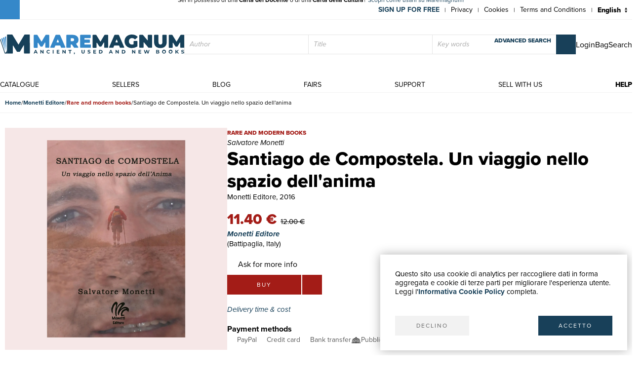

--- FILE ---
content_type: text/html; charset=utf-8
request_url: https://www.maremagnum.com/en/libri-moderni/santiago-de-compostela-un-viaggio-nello-spazio-dell-anima/136303773/
body_size: 11207
content:






<!DOCTYPE html>
<html lang="en" prefix="fb: http://www.facebook.com/2008/fbml" class="no-js" data-page-type="scheda_prodotto">
<head>
    
    
    <title>Santiago de Compostela. Un viaggio nello spazio dell&#x27;anima - Book</title>
    <meta http-equiv="Content-Type" content="text/html; charset=UTF-8">
    <meta charset="utf-8">
    
        <link rel="canonical" href="https://www.maremagnum.com/it/libri-moderni/santiago-de-compostela-un-viaggio-nello-spazio-dell-anima/136303773/"/>
        <link rel="alternate" hreflang="en" href="https://www.maremagnum.com/en/libri-moderni/santiago-de-compostela-un-viaggio-nello-spazio-dell-anima/136303773/"/>
        <link rel="alternate" hreflang="es" href="https://www.maremagnum.com/es/libri-moderni/santiago-de-compostela-un-viaggio-nello-spazio-dell-anima/136303773/"/>
        <link rel="alternate" hreflang="fr" href="https://www.maremagnum.com/fr/libri-moderni/santiago-de-compostela-un-viaggio-nello-spazio-dell-anima/136303773/"/>
        <link rel="alternate" hreflang="x-default" href="https://www.maremagnum.com/it/libri-moderni/santiago-de-compostela-un-viaggio-nello-spazio-dell-anima/136303773/"/>
    
    <meta name="format-detection" content="telephone=no">
    <meta property="og:locale" content="en_US"/>
    <meta id="metadescription" name="description" content="

            Il Cammino di Santiago racconta il viaggio del narratore Salvatore Monetti, un viaggio in solitudine, privo di ogni appoggio umano, nel digi">
    <meta name="keywords"
          content="">
    <meta id="ogurl" name="fb_meta_url" property="og:url"
          content="https://www.maremagnum.com">
    <meta id="ogtitle" name="fb_meta_title" property="og:title"
          content="Santiago de Compostela. Un viaggio nello spazio dell&#x27;anima - Book">
    <meta id="ogdescription" name="fb_meta_description" property="og:description" content="

            Il Cammino di Santiago racconta il viaggio del narratore Salvatore Monetti, un viaggio in solitudine, privo di ogni appoggio umano, nel digi">
    <meta name="fb_meta_type" property="og:type" content="website">
    <meta property="og:site_name" name="fb_meta_name" content="Mare Magnum">

    
    
        <meta id="ogimage" property="og:image" name="fb_meta_image" content="https://maremagnum-distribution-point-prod.ams3.cdn.digitaloceanspaces.com/maremagnum/media/thumbnail/products/320238/santiago-de-compostela-un-viaggio-nello-spazio-dell-anima-0_urfMmI5.jpg.768x768_q85.jpg">
        <link rel="image_src" href="https://maremagnum-distribution-point-prod.ams3.cdn.digitaloceanspaces.com/maremagnum/media/thumbnail/products/320238/santiago-de-compostela-un-viaggio-nello-spazio-dell-anima-0_urfMmI5.jpg.768x768_q85.jpg">
        <meta property="og:image:width" content="537"/>
        <meta property="og:image:height" content="768"/>
        <meta property="og:image:alt" content="Santiago de Compostela. Un viaggio nello spazio dell&#x27;anima - Book"/>
    
    <meta name="twitter:card" content="summary_large_image">
    <meta id="twturl" name="twitter:url" content="https://www.maremagnum.com">
    <meta name="twitter:title"
          content="">
    <meta name="twitter:description" content="

            Il Cammino di Santiago racconta il viaggio del narratore Salvatore Monetti, un viaggio in solitudine, privo di ogni appoggio umano, nel digi">
    <meta name="twitter:image" content="

            https://maremagnum-distribution-point-prod.ams3.cdn.digitaloceanspaces.com/maremagnum/media/thumbnail/products/320238/santiago-de-compostela-un-viaggio-nello-spazio-dell-anima-0_urfMmI5.jpg.768x768_q85.jpg"/>

    
    <meta name="viewport" content="width=device-width, initial-scale=1.0, maximum-scale=1.0, user-scalable=no">
    <link rel="apple-touch-icon" sizes="180x180" href="https://maremagnum-distribution-point-prod.ams3.cdn.digitaloceanspaces.com/maremagnum/static/sito/img/favicon/apple-touch-icon.png">
    <link rel="icon" type="image/png" sizes="32x32" href="https://maremagnum-distribution-point-prod.ams3.cdn.digitaloceanspaces.com/maremagnum/static/sito/img/favicon/favicon-32x32.png">
    <link rel="icon" type="image/png" sizes="16x16" href="https://maremagnum-distribution-point-prod.ams3.cdn.digitaloceanspaces.com/maremagnum/static/sito/img/favicon/favicon-16x16.png">
    <link rel="manifest" href="/site.webmanifest" crossorigin="use-credentials">
    <link rel="mask-icon" href="https://maremagnum-distribution-point-prod.ams3.cdn.digitaloceanspaces.com/maremagnum/static/sito/img/favicon/safari-pinned-tab.svg" color="#174059">
    <meta name="msapplication-TileColor" content="#ffffff">
    <meta name="theme-color" content="#ffffff">
    <!-- Font AWESOME -->
    <!-- <link rel="stylesheet" type="text/css" href="https://fontawesome.webstorage-4sigma.it/fontawesome-pro-5.15.4-web/css/all.min.css" > -->
    <link rel="preload"
          href="https://maremagnum-fontawesome.ams3.cdn.digitaloceanspaces.com/fontawesome-pro-7-web/css/all.min.css"
          as="style" onload="this.onload=null;this.rel='stylesheet'">
    <noscript>
        <link rel="stylesheet"
              href="https://maremagnum-fontawesome.ams3.cdn.digitaloceanspaces.com/fontawesome-pro-7-web/css/all.min.css">
    </noscript>

    <!-- Google Font -->
    <!-- The YUI CSS Foundation -->
    <link rel="stylesheet" type="text/css" href="https://maremagnum-distribution-point-prod.ams3.cdn.digitaloceanspaces.com/maremagnum/static/sito/css/yui/cssreset-min.css">
    <!-- Site CSS -->
    <link rel="stylesheet" type="text/css" href="https://maremagnum-distribution-point-prod.ams3.cdn.digitaloceanspaces.com/maremagnum/static/sito/css/all.mini.css">
    <link rel="stylesheet" type="text/css" href="https://maremagnum-distribution-point-prod.ams3.cdn.digitaloceanspaces.com/maremagnum/static/sito/css/fonts.css">
    
    <link rel="preload" href="https://maremagnum-distribution-point-prod.ams3.cdn.digitaloceanspaces.com/maremagnum/static/sito/css/maremagnum.css" as="style" onload="this.onload=null;this.rel='stylesheet'">
    <link rel="preload" href="https://maremagnum-distribution-point-prod.ams3.cdn.digitaloceanspaces.com/maremagnum/static/sito/css/dg-styles/styles.css" as="style" onload="this.onload=null;this.rel='stylesheet'">
    <noscript>
        <link rel="stylesheet" href="https://maremagnum-distribution-point-prod.ams3.cdn.digitaloceanspaces.com/maremagnum/static/sito/css/maremagnum.css">
        <link rel="stylesheet" href="https://maremagnum-distribution-point-prod.ams3.cdn.digitaloceanspaces.com/maremagnum/static/sito/css/dg-styles/styles.css">
    </noscript>
    <link rel="stylesheet" type="text/css" href="https://maremagnum-distribution-point-prod.ams3.cdn.digitaloceanspaces.com/maremagnum/static/sito/css/turnyourdevice.css?version=">
    
    <link rel="stylesheet" type="text/css" href="https://maremagnum-distribution-point-prod.ams3.cdn.digitaloceanspaces.com/maremagnum/static/sito/js/photoswipe/photoswipe.css" >
    <link rel="stylesheet" type="text/css" href="https://maremagnum-distribution-point-prod.ams3.cdn.digitaloceanspaces.com/maremagnum/static/sito/js/tiny-slider/tiny-slider.css?version=" >
    <link rel="stylesheet" type="text/css" href="https://maremagnum-distribution-point-prod.ams3.cdn.digitaloceanspaces.com/maremagnum/static/sito/css/dg-styles/payment-methods.css" />

    <meta name="google-site-verification" content="-WDBqrHeBHqKYvWpHoDTGmIZvHMQH1opBfjqxjGAFz0"/>

    
    
</head>
<body>
    
          
        
            
<script>
    var cookiesStyleSheet = document.createElement("style");
    cookiesStyleSheet.type = "text/css";
    cookiesStyleSheet.innerText = `
    #confirmCookie {
        background: none repeat scroll 0 0 #fff;
        position: fixed;
        right: 10px;
        bottom: 10px;
        padding: 30px;
        transition: all 0.5s ease-out 0s;
        z-index: 9999;
        box-shadow: 0px 0 20px #00000050;
        min-width: 220px;
        max-width: 500px;
        box-sizing: border-box;
    }
    #confirmCookie p {
        width: 100%;
        color: #000;
        font-size: 15px;
        line-height: 18px;
    }
    #cookie-btn-cont a:first-child {
        float: left;
    }
    #cookie-btn-cont a:last-child {
        float: right;
    }
    @media only screen and (min-width:1025px) and (max-width:10000px) {
    }
    @media only screen and (min-width:220px) and (max-width:767px) {
        #confirmCookie {
            max-width: calc(100vw - 20px);
        }
        #cookie-btn-cont a:first-child {
            width: calc(50% - 5px);
            margin-right: 5px;
        }
        #cookie-btn-cont a:last-child {
            float: right;
            width: calc(50% - 5px);
            margin-left: 5px;
        }
    }`;
    document.head.appendChild(cookiesStyleSheet);
    function setCookie(cname, cvalue, exdays){
        const d = new Date();
        d.setTime(d.getTime() + (exdays*24*60*60*1000));
        let expires = "expires="+ d.toUTCString();
        document.cookie = cname + "=" + cvalue + ";" + expires + ";path=/";
    }

    function readCookie(name) {
        var nameEQ = name + "=";
        var ca = document.cookie.split(';');
        for (var i = 0; i < ca.length; i++) {
            var c = ca[i];
            while (c.charAt(0) == ' ') c = c.substring(1, c.length);
            if (c.indexOf(nameEQ) == 0) return c.substring(nameEQ.length, c.length);
        }
        return null;
    };

    function acceptCookiePolicy() {
        fetch("/cookies/accept-decline-cookie-policy/?accept_or_decline=1", {
            method: 'GET',
        })
        .then((resp) => {
            document.getElementById('confirmCookie').style.display = 'none';
            location.reload();
        })
        .catch((error) => {
            console.error(error);
        });
    };
    function declineCookiePolicy() {
        fetch("/cookies/accept-decline-cookie-policy/?accept_or_decline=0", {
            method: 'GET',
        })
        .then((resp) => {
            document.getElementById('confirmCookie').style.display = 'none';
        })
        .catch((error) => {
            console.error(error);
        });
    };
</script>
<div id="confirmCookie">
    <p>Questo sito usa cookie di analytics per raccogliere dati in forma aggregata e cookie di terze parti per migliorare l'esperienza utente.<br>Leggi l'<a target="_blank"  href="/en/cookies-policy/" class="arancio"><strong>Informativa Cookie Policy</strong></a> completa.</p>
    <div id="cookie-btn-cont" class="mt_40">
        <a class="btn btn-grigio block left" href="javascript:declineCookiePolicy()" rel="nofollow">DECLINO</a> <a class="btn btn-blu block right" href="javascript:acceptCookiePolicy()" rel="nofollow">ACCETTO</a>
    </div>
    
</div>

        
        
        
            







<header>
    
        
            <div id="promotion-header">
                <div>
                    Sei in possesso di una <strong>Carta del Docente</strong> o di una <strong>Carta della Cultura</strong>? <a href="https://www.maremagnum.com/it/carta-docente-18-app/">Scopri come usarli su Maremagnum!</a>
                </div>
            </div>
        
    
    <div id="preheader">
        <nav class="page">
            <ul id="nav-preheader-left">
                <li class="nav-preheader-left-item">
                    <a href="https://www.facebook.com/MaremagnumLibrorum" aria-label="Follow us on Facebook" target="_blank" rel="noopener noreferrer">
                        <i class="fa-brands fa-facebook-f"></i>
                    </a>
                </li>
                <li class="nav-preheader-left-item">
                    <a href="https://twitter.com/Maremagnum_book" aria-label="Follow us on X" target="_blank" rel="noopener noreferrer">
                        <i class="fa-brands fa-x-twitter"></i>
                    </a>
                </li>
                <li class="nav-preheader-left-item">
                    <a href="https://www.instagram.com/maremagnum_librorum/" aria-label="Follow us on Instagram" target="_blank" rel="noopener noreferrer">
                        <i class="fa-brands fa-instagram"></i>
                    </a>
                </li>
                <li class="nav-preheader-left-item">
                    <a href="https://www.youtube.com/user/libreriamalavasi" aria-label="Follow us on YouTube" target="_blank" rel="noopener noreferrer">
                        <i class="fa-brands fa-youtube"></i>
                    </a>
                </li>
            </ul>
            <form id="header-lingue-select" class="w_auto right" action="/i18n/setlang/" method="post"><input type="hidden" name="csrfmiddlewaretoken" value="B9zjIJ3LCwKbybxHmpsOcJqW39QDYQE5EENHgnVR7q1F5hYD7XOupgBbSjwLKyIP">
                <input id="input_current_url" name="next" type="hidden" value="/">
                <select name="language" class="form-select-small-lang" placeholder="" id="btn-lingue" onchange="this.form.submit()">
                    
                    
                    
                    
                        <option value="it">
                            Italiano
                        </option>
                    
                        <option value="en" selected>
                            English
                        </option>
                    
                        <option value="fr">
                            Français
                        </option>
                    
                        <option value="es">
                            Español
                        </option>
                    
                </select>
            </form>
            <ul id="nav-preheader-right">
                
                <li class="nav-preheader-right-item"><a href="/en/register/" class="uppercase bold" style="color: #184059;">Sign up for free</a><span class="nav-preheader-right-item-divider"> | </span></li>
                
                <li class="nav-preheader-right-item"><a href="/en/privacy-policy/">Privacy</a><span class="nav-preheader-right-item-divider"> | </span></li>
                <li class="nav-preheader-right-item"><a href="/en/cookies-policy/">Cookies</a><span class="nav-preheader-right-item-divider"> | </span></li>
                <li class="nav-preheader-right-item"><a href="/en/condizioni-vendita/">Terms and Conditions</a><span class="nav-preheader-right-item-divider"> | </span></li>
            </ul>
            <div class="clear none"></div>
        </nav>
    </div>
    <div id="header-top">
        <nav class="page">
            
                <a id="logo-header-top" href="/en/"><img src="https://maremagnum-distribution-point-prod.ams3.cdn.digitaloceanspaces.com/maremagnum/static/sito/img/logo_en.svg" alt="Logo Maremagnum en"></a>
            

            <div id="ricerca-menu-form-cont" class="right search">
                <p class="fake-input-label">search</p>
                <form method="GET" action="/en/risultati-ricerca/" data-item="main-search">
                    <input type="text" name="autore" value="" class="form-main-search form-input-small" placeholder="Author" id="main_id_autori">
                    <input type="text" name="titolo" value="" class="form-main-search form-input-small" placeholder="Title" id="main_id_titolo">
                    <input type="text" name="free_search" value="" class="form-main-search form-input-small" placeholder="Key words" id="main_id_free_search">
                    <button type="submit" class="inline-block btn-square btn-blu" aria-label="Search">
                        <i class="fal fa-search"></i>
                        <span>Search</span>
                    </button>
                    <a id="btn-ricerca-avanzata-menu" href="/en/ricerca-avanzata/">advanced search</a>
                    <div data-item="search-error" class="alert-error" data-msg="You cannot perform a blank search. Please enter at least one key word.">
                        <button type="button" aria-label="Close" class="close-button" data-event="hide-error">
                            <i class="fa-light fa-xmark"></i>
                        </button>
                        <div class="alert-content"></div>
                    </div>
                </form>
                <button id="ricerca-menu-form-cont-close" class="btn btn-grigio">CLOSE</button>
            </div>

            <ul id="nav-header-top-right">
                <li class="nav-header-top-right-item">
                    
                        <a href="/en/login/" aria-label="Login">
                            <i class="fal fa-user"></i>
                            <span>Login</span>
                        </a>
                    
                </li>
                
                    <li x-data="CartStatus" class="nav-header-top-right-item">
                        <a href="/en/cart/" aria-label="Bag">
                            <i id="cart-menu-header" class="fal fa-shopping-bag" :class="{ 'notification': showCartItemsNotification }"
                                @add-to-cart.window="elementAddToCart($event.detail)"
                                :x-model='cartItemsNumber'
                            ></i>
                            <span>Bag</span>
                        </a>
                    </li>
                
                <li class="nav-header-top-right-item">
                    <a id="nav-btn-ricerca-mobile" aria-label="Search">
                        <i class="fal fa-search"></i>
                        <span>Search</span>
                    </a>
                </li>
                <li class="nav-header-top-right-item">
                    <a id="burger-menu-mobile" aria-label="Main menu">
                        <i class="fal fa-bars"></i>
                        <span class="visually-hidden">Main menu</span>
                    </a>
                </li>
            </ul>

            <div class="clear none"></div>
        </nav>
    </div>
    <div id="header-bottom">
        <button id="menu-mobile-close" class="btn btn-grigio">CLOSE</button>
        
        <nav class="page">
<a id="logo-menu-mobile" href="/en/"><img src="https://maremagnum-distribution-point-prod.ams3.cdn.digitaloceanspaces.com/maremagnum/static/sito/img/logo_white_en.svg"  alt="Logo Maremagnum en white"></a>
<ul id="nav-principale">
<li class="nav-principale-item"><a href="/en/catalogo/" class="">catalogue</a></li>
<li class="nav-principale-item"><a href="/en/venditori/" class="">sellers</a></li>
<li class="nav-principale-item"><a href="/en/blog/" class="">blog</a></li>
<li class="nav-principale-item"><a href="/en/eventi/" class="">fairs</a></li>
<li class="nav-principale-item"><a href="/en/quotazioni/" class="">support</a></li>
<li class="nav-principale-item"><a href="/en/vendi-con-noi/" class="">sell with us</a></li>
<li class="nav-principale-item"><a href="/en/gestione-ordini/" class="">help</a></li>
</ul>
<div class="clear none"></div>
</nav>
        
    </div>
</header>
        


        <main>
            
    
        <nav aria-label="Breadcrumb" class="breadcrumb" data-item="page-breadcrumb">
            <ol>
                <li>
                    <a href="/en/">
                        Home
                    </a>
                </li>
                <li>
                    <a href="/en/venditore/320238/monetti-editore/">
                        Monetti Editore
                    </a>
                </li>
                <li>
                    <a href="/en/venditore/320238/monetti-editore/libri-moderni/" class="libri-moderni">
                        Rare and modern books
                    </a>
                </li>
                <li>
                    <span aria-current="page">
                        Santiago de Compostela. Un viaggio nello spazio dell&#x27;anima
                    </span>
                </li>
            </ol>
        </nav>

        


        <div data-page="prodotto-dettaglio">
            <section data-page="scheda-prodotto" data-section="prodotto-dettaglio">
                <div class="page" data-section-content="prodotto-dettaglio">
                    <div class="scheda-libro-left pswp-gallery" data-item="body-sidebar" data-col="sidebar-1">

                        



<div data-item="product-headers" data-device="mobile">
    <h1 class="scheda-libro-titolo" id="product-info" data-productid="136303773" data-item="product-headers-title">
        Santiago de Compostela. Un viaggio nello spazio dell&#x27;anima
    </h1>

    
        <div class="scheda-libro-categoria libri-moderni" data-item="product-headers-category">
            Rare and modern books
        </div>
    

    
        <div class="scheda-libro-autore" data-item="product-headers-authors">
            Salvatore Monetti
        </div>
    

    
        <div data-item="product-headers-publishers">
            
                Monetti Editore,
            
            
                2016
            
        </div>
    
</div>


                        <div data-item="images-wrapper">
                            <div data-item="cover-wrapper" class="item-libri-moderni">
                                
                                    
                                    
                                    <a href="https://maremagnum-distribution-point-prod.ams3.cdn.digitaloceanspaces.com/maremagnum/media/thumbnail/products/320238/santiago-de-compostela-un-viaggio-nello-spazio-dell-anima-0_urfMmI5.jpg.1920x1920_q85.jpg" class="scheda-libro-img open-gallery pointer">
                                        
                                        <picture>
                                            <source srcset="https://maremagnum-distribution-point-prod.ams3.cdn.digitaloceanspaces.com/maremagnum/media/thumbnail/products/320238/santiago-de-compostela-un-viaggio-nello-spazio-dell-anima-0_urfMmI5.jpg.1920x1920_q85.jpg.webp 1200w, https://maremagnum-distribution-point-prod.ams3.cdn.digitaloceanspaces.com/maremagnum/media/thumbnail/products/320238/santiago-de-compostela-un-viaggio-nello-spazio-dell-anima-0_urfMmI5.jpg.1280x1280_q85.jpg.webp 768w" type="image/webp">
                                            <source srcset="https://maremagnum-distribution-point-prod.ams3.cdn.digitaloceanspaces.com/maremagnum/media/thumbnail/products/320238/santiago-de-compostela-un-viaggio-nello-spazio-dell-anima-0_urfMmI5.jpg.1920x1920_q85.jpg 1200w, https://maremagnum-distribution-point-prod.ams3.cdn.digitaloceanspaces.com/maremagnum/media/thumbnail/products/320238/santiago-de-compostela-un-viaggio-nello-spazio-dell-anima-0_urfMmI5.jpg.1280x1280_q85.jpg 768w" type="image/jpeg">
                                            <img src="https://maremagnum-distribution-point-prod.ams3.cdn.digitaloceanspaces.com/maremagnum/media/thumbnail/products/320238/santiago-de-compostela-un-viaggio-nello-spazio-dell-anima-0_urfMmI5.jpg.1280x1280_q85.jpg" alt="Santiago de Compostela. Un viaggio nello spazio dell&#x27;anima" srcset="https://maremagnum-distribution-point-prod.ams3.cdn.digitaloceanspaces.com/maremagnum/media/thumbnail/products/320238/santiago-de-compostela-un-viaggio-nello-spazio-dell-anima-0_urfMmI5.jpg.1920x1920_q85.jpg 1200w, https://maremagnum-distribution-point-prod.ams3.cdn.digitaloceanspaces.com/maremagnum/media/thumbnail/products/320238/santiago-de-compostela-un-viaggio-nello-spazio-dell-anima-0_urfMmI5.jpg.1280x1280_q85.jpg 768w">
                                        </picture>
                                    </a>
                                
                            </div>
                            
                        </div>
                    </div>
                    <div class="scheda-libro-right" data-item="body-sidebar" data-col="sidebar-2">

                        



<div data-item="product-headers" data-device="">
    <h1 class="scheda-libro-titolo" id="product-info" data-productid="136303773" data-item="product-headers-title">
        Santiago de Compostela. Un viaggio nello spazio dell&#x27;anima
    </h1>

    
        <div class="scheda-libro-categoria libri-moderni" data-item="product-headers-category">
            Rare and modern books
        </div>
    

    
        <div class="scheda-libro-autore" data-item="product-headers-authors">
            Salvatore Monetti
        </div>
    

    
        <div data-item="product-headers-publishers">
            
                Monetti Editore,
            
            
                2016
            
        </div>
    
</div>


                        

                        




    
        <div class="scheda-libro-prezzo libri-moderni">
            11.40 € <span class="scheda-libro-prezzo-barrato">12.00 €</span>
        </div>
    
    <div class="mb_10">
        <div class="bold italic">
            <a href="/en/venditore/320238/monetti-editore/">Monetti Editore</a>
        </div>
        
            <div>
                (Battipaglia,
                    Italy)
                
            </div>
        
        
    </div>
    
    
        
            <a href="/en/area-personale/domande-risposte/libro-136303773/" class="parla-con-libraio-cont fs-16" target="_blank" rel="noopener noreferrer">
                <i class="fal fa-comments-alt fs-14"></i>
                Ask for more info
                <i class="fa-regular fa-arrow-up-right-from-square !w-auto !h-auto fs-10 opcity-50"></i>
            </a>
        
    
    <div x-data="basketLine('136303773')" class="mb_20">
        <div id="scheda-libro-btn-acquisto-right-cont">
            
                <button @click="aquistaClick" class="block left btn mr_2 btn-libri-moderni" x-html="'buy'"></button>
            
            
                <a href="/en/login/?next=/en/libri-moderni/santiago-de-compostela-un-viaggio-nello-spazio-dell-anima/136303773/" class="block left mr_2 btn-square btn-libri-moderni">
                    <i class="fal fa-heart"></i>
                </a>
            
            
        </div>
    </div>



                        <div class="mb_20">
                            <button type="buttton" class="italic blu left" data-toggle="modal" data-target="#modal-destinazione-tempi-costi">
                                Delivery time & cost
                                <i class="fa-light fa-browsers fw-100 fs-16"></i>
                            </button>
                        </div>

                        <h3 class="bold">
                            Payment methods
                        </h3>
                   
                        <ul data-item="payment-methods">
                            <li>
                                <span class="payment-method">
                                    <i class="fab fa-cc-paypal"></i>
                                    <span class="label">PayPal</span>
                                </span>
                            </li>
                            <li>
                                <span class="payment-method">
                                    <i class="fal fa-credit-card"></i>
                                    <span class="label">Credit card</span>
                                </span>
                            </li>
                            <li>
                                <span class="payment-method">
                                    <i class="fal fa-university"></i>
                                    <span class="label">Bank transfer</span>
                                </span>
                            </li>
                            <li>
                                <a href="/en/servizi-alle-biblioteche/" class="payment-method" title="Scopri i vantaggi per Enti Pubblici e Fondazioni private" target="_blank" rel="noopener noreferrer">
                                    <i class="icon icon-pubblica-amministrazione"></i>
                                    <span class="label">
                                        Pubblica amministrazione
                                        <i class="fa-regular fa-arrow-up-right-from-square !w-auto !h-auto fs-10 opcity-50"></i>
                                    </span>
                                </a>
                            </li>
                            <li>
                                <a href="/en/carta-docente-18-app/" class="payment-method" title="Scopri come utilizzare il tuo bonus Carta del Docente" target="_blank" rel="noopener noreferrer">
                                    <i class="icon icon-carta-del-docente"></i>
                                    <span class="label">
                                        Carta del Docente
                                        <i class="fa-regular fa-arrow-up-right-from-square !w-auto !h-auto fs-10 opcity-50"></i>
                                    </span>
                                </a>
                            </li>
                        </ul>
                    </div>
                </div>
            </section>

            




    <section class="dettagli-container" data-section="prodotto-dettaglio">
        <div class="dettagli-wrapper" data-section-content="prodotto-dettaglio">
            <h3 class="blu bold mb_15">Details</h3>

            
                
                    <div class="dettagli-content content-3-cols"  data-items="6">
                        
                            <ul data-item="prodotto-dettagli">
                                <li class="data-index">
                                    Year of publication
                                </li>
                                <li class="data-value">
                                    
                                        2016
                                    
                                </li>
                            </ul>
                        
                            <ul data-item="prodotto-dettagli">
                                <li class="data-index">
                                    ISBN
                                </li>
                                <li class="data-value">
                                    
                                        9788899881030
                                    
                                </li>
                            </ul>
                        
                            <ul data-item="prodotto-dettagli">
                                <li class="data-index">
                                    Author
                                </li>
                                <li class="data-value">
                                    
                                        Salvatore Monetti
                                    
                                </li>
                            </ul>
                        
                            <ul data-item="prodotto-dettagli">
                                <li class="data-index">
                                    Pages
                                </li>
                                <li class="data-value">
                                    
                                        148
                                    
                                </li>
                            </ul>
                        
                            <ul data-item="prodotto-dettagli">
                                <li class="data-index">
                                    Publishers
                                </li>
                                <li class="data-value">
                                    
                                        Monetti Editore
                                    
                                </li>
                            </ul>
                        
                            <ul data-item="prodotto-dettagli">
                                <li class="data-index">
                                    Keyword
                                </li>
                                <li class="data-value">
                                    
                                        Santiago de Compostela, Cattolicesimo Romano, Chiesa Cattolica Romana
                                    
                                </li>
                            </ul>
                        
                        
                            <ul data-item="prodotto-dettagli">
                                <li class="data-index">
                                    State of preservation
                                </li>
                                <li class="data-value">
                                    
                                        New
                                    
                                </li>
                            </ul>
                        
                            <ul data-item="prodotto-dettagli">
                                <li class="data-index">
                                    Languages
                                </li>
                                <li class="data-value">
                                    
                                        Italian
                                    
                                </li>
                            </ul>
                        
                            <ul data-item="prodotto-dettagli">
                                <li class="data-index">
                                    Binding
                                </li>
                                <li class="data-value">
                                    
                                        Softcover
                                    
                                </li>
                            </ul>
                        
                            <ul data-item="prodotto-dettagli">
                                <li class="data-index">
                                    Condition
                                </li>
                                <li class="data-value">
                                    
                                        New
                                    
                                </li>
                            </ul>
                                    
                    </div>
                
            
        </div>
    </section>


    


            
                <section data-section="prodotto-dettaglio" class="child-clear-float mb_30 pl_10 pr_10 w-auto">
                    <div data-section-content="prodotto-dettaglio">
                        <h3 class="blu bold mb_15">
                            Description
                        </h3>
                        <p>
                            Il Cammino di Santiago racconta il viaggio del narratore Salvatore Monetti, un viaggio in solitudine, privo di ogni appoggio umano, nel digiuno del cibo materiale e spirituale. Salvatore lascia il mondo normale, delle relazioni sociali e delle comodità per trovarsi solo in un ambiente elementare, dove si risvegliano i bisogni essenziali, che prendono il posto di quelli secondari o fittizi. Il fine del viaggio è quello di recuperare il rapporto con &quot;se stesso&quot; e lo può fare rispondendo alla domanda &quot;Dove sei?&quot; senza tentativi di nascondimento o di impotenza. Per anni l&#x27;autore si è infilato in vicoli oscuri, ciechi, senza meta, scimmiottando sulle domande fondamentali dell&#x27;esistenza umana, scendendo sempre più in basso, dove la luce diventava sempre più fioca e la mente spegne la ragione. Il Cammino di Santiago gli ha dato la possibilità di scoprire un uomo sconosciuto a se stesso, che si è avventurato in una possibile risposta, anche se impetuosa e rumorosa, ma è stata capace di spazzar via l&#x27;atmosfera asfittica saccente e orgogliosa o, più semplicemente, uguale e noiosa.
                        </p>
                    </div>
                </secton>
            
        </div>

        


<section class="newsletter-cont cover relative" style="background-image:url('https://maremagnum-distribution-point-prod.ams3.cdn.digitaloceanspaces.com/maremagnum/static/sito/img/newsletter-banner.webp')">
    <div class="img-cover-blu"></div>
    <div class="page">
        <div class="newsletter-int">
            <h2 class="titoletti white mb_20">newsletter</h2>
            <h3 class="testi20 white mb_20" id="newsletter-abs">
                Receive our latest news, updates and offers.
            </h3>
            <p class="testi20 white bold italic mb_20 hidden" id="newsletter-tnx">
                Thank you
            </p>
            <form action="POST" id="form-newsletter-subs">
                <input class="form-input-newsletter mb_5" placeholder="Enter your e-mail" id="id_newsletter_email">
                <button class="btn-square btn-blu mb_5" id="banner-newsletter-btn" type="submit">
                    <i class="fas fa-paper-plane"></i>
                </button>
                <input type="checkbox" id="id_newsletter_privacy" required>
                    <label class="font_12 white inline-block ml_5" for="id_newsletter_privacy">
                        <i>I authorize the processing of my personal data.</i>
                        <a class="extrabold white" href="/en/privacy-policy/">Privacy</a>
                    </label>
            </form>
        </div>
        <div class="clear none"></div>
    </div>
</section>
    

        </main>

        
            




<footer>
    <div class="page">
        <div class="footer-container align-items-end">
            <div id="footer-left" class="col-lg-4 mb-3">
                <div class="footer-company-info">
                    <div id="logo-footer">
                        
                            <a id="logo-header-top" href="/en/" aria-label="© Maremagnum.com S.r.l. en">
                                <img src="https://maremagnum-distribution-point-prod.ams3.cdn.digitaloceanspaces.com/maremagnum/static/sito/img/logo_en.svg" alt="© Maremagnum.com S.r.l. en">
                            </a>
                        
                    </div>
                    <p class="p-0 m-0">
                        
                            © Maremagnum.com S.r.l.

                            <br />

                            Sede Legale: Largo Schuster 1, 20122 Milano - Italia

                            <br />

                            VAT number 13162270154

                            <br />

                            Codice Destinatario BA6ET11

                            <br />

                            Iscrizione Camera di Commercio: 1621021

                            <br />
                        
                    </p>
                </div>
            </div>
            <div id="footer-right" class="col-lg-8 col-12 mb-3">
                <div class="row row-gap-1.5">
                    <nav class="footer-col col-md-3 col-sm-6 col-12 cotent-text-align-center cotent-text-align-md-left">
                        <h3 class="letter-spacing uppercase mb_5">how to buy</h3>
                        <ul class="footer-nav">
                            <li><a href="/en/catalogo/">Catalogue</a></li>
                            <li><a href="/en/ricerca-avanzata/">Advanced search</a></li>
                            
                                <li><a href="/en/login/">My account</a></li>
                            
                            <li><a href="/en/spedizioni/">Shipping</a></li>
                            <li><a href="/en/buoni-regalo/">Gift Cards</a></li>
                            
                        </ul>
                    </nav>
                    <nav class="footer-col col-md-3 col-sm-6 col-12 cotent-text-align-center cotent-text-align-md-left">
                        <h3 class="letter-spacing uppercase mb_5">support</h3>
                        <ul class="footer-nav">
                            <li><a href="/en/quotazioni/">Quotations</a></li>
                            <li><a href="/en/desiderata/">Desiderata</a></li>
                            <li><a href="/en/servizi-alle-biblioteche/">Library support</a></li>
                            <li><a href="/en/servizi-alle-librerie/">Bookshop support</a></li>
                            <li><a href="/en/servizi-pubblicitari/">Advertising services</a></li>
                        </ul>
                    </nav>
                    <nav class="footer-col col-md-3 col-sm-6 col-12 cotent-text-align-center cotent-text-align-md-left">
                        <h3 class="letter-spacing uppercase mb_5">help</h3>
                        <ul class="footer-nav">
                            <li><a href="/en/gestione-ordini/">Help & FAQ</a></li>
                            <li><a href="/en/spedizioni/">Order tracking</a></li>
                            <li><a href="/en/resi-e-rimborsi/">Returns & Refunds</a></li>
                            <li><a href="/en/fatturazione/">Invoicing</a></li>
                            <li><a href="/en/carta-docente-18-app/">Carta del Docente / 18App</a></li>
                            <li><a href="/en/gestione-ordini/#contattaci">Contact us</a></li>
                        </ul>
                    </nav>
                    <nav class="footer-col col-md-3 col-sm-6 col-12 cotent-text-align-center cotent-text-align-md-left">
                        <h3 class="letter-spacing uppercase mb_5">about us</h3>
                        <ul class="footer-nav">
                            <li><a href="/en/chi-siamo/">Company info</a></li>
                            <li><a href="/en/eventi/">Fairs</a></li>
                            <li><a href="/en/venditori/">Sellers</a></li>
                            <li><a href="/en/blog/">Blog</a></li>
                            <li><a href="/en/vendi-con-noi/">Sell with us</a></li>
                        </ul>
                    </nav>
                </div>
            </div>
        </div>
        <div class="footer-container align-items-center row-gap-3">
            <div class="col-md-4 col-12 order-1 order-md-0">
                <div class="social-buttons">
                    <a href="https://www.facebook.com/MaremagnumLibrorum" aria-label="Follow us on Facebook" target="_blank" rel="noopener noreferrer" class="btn btn-social">
                        <i class="fa-brands fa-facebook-f"></i>
                    </a>
                    <a href="https://twitter.com/Maremagnum_book" aria-label="Follow us on X" target="_blank" rel="noopener noreferrer" class="btn btn-social">
                        <i class="fa-brands fa-x-twitter"></i>
                    </a>
                    <a href="https://www.instagram.com/maremagnum_librorum/" aria-label="Follow us on Instagram" target="_blank" rel="noopener noreferrer" class="btn btn-social">
                        <i class="fa-brands fa-instagram"></i>
                    </a>
                    <a href="https://www.youtube.com/user/libreriamalavasi" aria-label="Follow us on YouTube" target="_blank" rel="noopener noreferrer" class="btn btn-social">
                        <i class="fa-brands fa-youtube"></i>
                    </a>    
                </div>
            </div>
            <div class="col-md-8 col-12 order-0">
                <div class="footer-info-link">
                    <a href="/en/privacy-policy/" class="inline-block">Privacy Policy</a>
                    <span>|</span>
                    <a href="/en/cookies-policy/" class="inline-block">Cookies Policy</a>
                    <span>|</span>
                    <a href="/en/condizioni-vendita/" class="inline-block">Terms and Conditions</a>
                </div>
            </div>
        </div>
        
    </div>
</footer>
<div id="over-box"></div>
    <form action="/i18n/setlang/" method="post" id="language_selector"><input type="hidden" name="csrfmiddlewaretoken" value="B9zjIJ3LCwKbybxHmpsOcJqW39QDYQE5EENHgnVR7q1F5hYD7XOupgBbSjwLKyIP">
      <input name="next" type="hidden" value="/" />
      <input name="language" id="language" type="hidden" />
    </form>
<script>
    function setLang(lang) {
        $('[name=language]').val(lang);
        $('#language_selector').submit();
    }
</script>

        


        <div id="ready-loader"
            style="width: 100%; height: 100%; background-color: #fff; position: fixed; top: 0px; left: 0px; z-index: 9999; display: flex; justify-content: center; align-items: center;">
            
                <img src="https://maremagnum-distribution-point-prod.ams3.cdn.digitaloceanspaces.com/maremagnum/static/sito/img/logo_en.svg" alt="Logo Maremagnum en"
                    style="max-width: 80%; width: 500px;">
            
        </div>
        <!-- Modale Carrello '' -->
        <div x-data="cartToastNotification"
            @add-to-cart.window="elementAddToCart($event.detail)"
            @verify-availability.window="setAvailability($event.detail)">
            <button @click="cartModaloff" class="over-box" :class="{'show': open}"></button>
            <div class="modal-box" :class="{'show': open}">
                <p class="titoletti blu text-center"
                x-html="stillAvailable ? add_msg3 : add_msg4">Added to bag</p>
                <p class="black text-center mt_10 testi20"
                x-html="stillAvailable ? add_msg1 : add_msg2">Item added to bag</p>
                <button @click="cartModaloff"
                        class="mt_20 inline-block btn btn-blu left">add other items</button>
                
                    <button @click="location.href='/en/cart/'"
                            class="mt_20 inline-block btn btn-blu right">Go to bag</button>
                
            </div>
        </div>

        <script>
            
            const CART_ENDPOINT = "/graphql";
            const CSRF_TOKEN = 'B9zjIJ3LCwKbybxHmpsOcJqW39QDYQE5EENHgnVR7q1F5hYD7XOupgBbSjwLKyIP';
            const LANG = 'en';
            let add_msg1 = 'Item added to bag';
            let add_msg2 = 'You have reached the maximum quantity';
            let add_msg3 = 'Added to bag';
            let add_msg4 = 'Item not added';
        </script>
        
        <script>
            var turnyourdevice_html = '<div id="turn-your-device" class="table"><div class="table-cell v_middle"><div class="w_50pe mt_20"><h1 class="text-center"><img id="tyd-telefono-logo-tyd" src="https://maremagnum-distribution-point-prod.ams3.cdn.digitaloceanspaces.com/maremagnum/static/sito/img/logo_white_en.svg" alt="Logo Maremagnum en" class="w_70pe"></h1><p class="text-center mt_20 font_13">THIS WEBSITE IS OPTIMIZED<br>FOR VIEWING<br>IN PORTRAIT MODE<br><br><b>ROTATE YOUR MOBILE DEVICE</b></p></div><div class="relative w_50pe right mt_20"><span id="tyd-telefono"><svg id="cell-tyd-svg" xmlns="http://www.w3.org/2fff/svg" viewBox="0 0 42.39 80"><defs><style>#cell-tyd-svg .cls-1{fill:#fff;}</style></defs><g><g><g><path class="cls-1" d="M38.42,0H4A4,4,0,0,0,0,3.94V76.05a4,4,0,0,0,4,4H38.42a4,4,0,0,0,4-4V3.94A4,4,0,0,0,38.42,0Zm3.36,75.66a3.54,3.54,0,0,1-3.54,3.53H4.15A3.54,3.54,0,0,1,.61,75.66V4.34A3.54,3.54,0,0,1,4.15.81H38.24a3.54,3.54,0,0,1,3.54,3.53Z"/><path data-name="&lt;Tracciato&gt;" class="cls-1" d="M23.85,72.11h-5a.68.68,0,0,0-.63.72v2.59a.68.68,0,0,0,.63.72h5a.68.68,0,0,0,.63-.72V72.83A.68.68,0,0,0,23.85,72.11Z"/><path class="cls-1" d="M37.22,1.34H4.88A3.58,3.58,0,0,0,1.34,5V74.53a3.58,3.58,0,0,0,3.54,3.62H37.22a3.59,3.59,0,0,0,3.55-3.62V5A3.59,3.59,0,0,0,37.22,1.34ZM16.41,3.24h9c.5,0,.9.26.9.58s-.4.58-.9.58h-9c-.5,0-.91-.26-.91-.58S15.91,3.24,16.41,3.24ZM7.85,2.62A1.15,1.15,0,1,1,6.7,3.76,1.14,1.14,0,0,1,7.85,2.62Zm1.45,72H8.21A.2.2,0,0,1,8,74.39a.2.2,0,0,1,.19-.2H9.3a.2.2,0,0,1,.19.2A.2.2,0,0,1,9.3,74.58ZM8,73.81a.2.2,0,0,1,.19-.19H9.3a.2.2,0,0,1,.19.19A.19.19,0,0,1,9.3,74H8.21A.19.19,0,0,1,8,73.81Zm2.12.58a.19.19,0,0,1-.19.19.2.2,0,0,1-.19-.19V73.3h-2v1.09a.19.19,0,0,1-.38,0V73.11a.18.18,0,0,1,.19-.19H10a.18.18,0,0,1,.19.19ZM25.4,75.81a.88.88,0,0,1-.82.92H18.17a.88.88,0,0,1-.82-.92V72.44a.88.88,0,0,1,.82-.92h6.41a.88.88,0,0,1,.82.92Zm9.17-1.35H32.93a.2.2,0,0,1-.19-.2.2.2,0,0,1,.19-.19h1.62a.42.42,0,0,0,0-.81h-.8v.26l-.93-.47.93-.43v.25h.83a.79.79,0,0,1,0,1.57Zm4.54-4.86H3.25V10.14H39.11Z"/></g></g></g></svg></span><span id="tyd-arrow"><svg id="arrow-tyd-svg" xmlns="http://www.w3.org/2000/svg" viewBox="0 0 131.23 131.23"><defs><style>#arrow-tyd-svg .cls-1{fill:none;stroke:#fff;stroke-miterlimit:10;stroke-width:0.96px;stroke-dasharray:2 4;}#arrow-tyd-svg .cls-2{fill:#fff;}</style></defs><g><g><path class="cls-1" d="M92.34,6.21A65.15,65.15,0,0,0,7.14,94.33"/><polygon class="cls-2" points="90.2 1.66 91.81 5.99 87.48 7.6 90 8.75 94.33 7.14 92.72 2.82 90.2 1.66"/><path class="cls-1" d="M41.51,126.13a65.14,65.14,0,0,0,83.77-86.65"/><polygon class="cls-2" points="43.84 130.59 42.05 126.33 46.31 124.55 43.74 123.5 39.48 125.28 41.27 129.54 43.84 130.59"/></g></g></svg></span></div></div></div>';
        </script>
        <script src="https://maremagnum-distribution-point-prod.ams3.cdn.digitaloceanspaces.com/maremagnum/static/sito/js/turn-your-device.js?version="></script>
        <script type="text/javascript" src="https://maremagnum-distribution-point-prod.ams3.cdn.digitaloceanspaces.com/maremagnum/static/sito/js/jquery-3.6.0.min.js"></script>
        <script type="text/javascript" src="https://maremagnum-distribution-point-prod.ams3.cdn.digitaloceanspaces.com/maremagnum/static/sito/js/dotdotdot.js"></script>
        <script type="text/javascript" src="https://maremagnum-distribution-point-prod.ams3.cdn.digitaloceanspaces.com/maremagnum/static/sito/js/mm.js?v=2"></script>
        <script type="text/javascript" defer src="https://maremagnum-distribution-point-prod.ams3.cdn.digitaloceanspaces.com/maremagnum/static/sito/js/initial.js"></script>
        <script type="text/javascript" src="https://maremagnum-distribution-point-prod.ams3.cdn.digitaloceanspaces.com/maremagnum/static/sito/js/dg-scripts/scripts.js"></script>
        <script type="text/javascript" defer src="https://maremagnum-distribution-point-prod.ams3.cdn.digitaloceanspaces.com/maremagnum/static/sito/js/alpinejs%403.11.1.min.js"></script>

        



<link rel="preload" href="https://maremagnum-distribution-point-prod.ams3.cdn.digitaloceanspaces.com/maremagnum/static/sito/css/dg-styles/modals.css" as="style" />
<link rel="stylesheet" href="https://maremagnum-distribution-point-prod.ams3.cdn.digitaloceanspaces.com/maremagnum/static/sito/css/dg-styles/modals.css" />
<script type="text/javascript" src="https://maremagnum-distribution-point-prod.ams3.cdn.digitaloceanspaces.com/maremagnum/static/sito/js/dg-scripts/modals.js?v=2"></script>


        
        
        
        <script id="cartItemsNumber" type="application/json">0</script>
        
    <script src="https://maremagnum-distribution-point-prod.ams3.cdn.digitaloceanspaces.com/maremagnum/static/sito/js/tiny-slider/min/tiny-slider.helper.ie8.js"></script>
    <script src="https://maremagnum-distribution-point-prod.ams3.cdn.digitaloceanspaces.com/maremagnum/static/sito/js/tiny-slider/min/tiny-slider.js"></script>
    <script src="https://maremagnum-distribution-point-prod.ams3.cdn.digitaloceanspaces.com/maremagnum/static/sito/js/basket/basket_line.js"></script>

    <script id="prodQtyInCart" type="application/json">0</script>

    
    <script type="module">
        import PhotoSwipe from "https://maremagnum-distribution-point-prod.ams3.cdn.digitaloceanspaces.com/maremagnum/static/sito/js/photoswipe/photoswipe.esm.js";
        
        const productId = 136303773;
        
        // Opzioni PhotoSwipe
        let options = {
            dataSource: null,
            showHideAnimationType: 'none'
        };
        
        // Fetch asincrono gallery
        async function getOptions() {
            const response = await fetch(`/api/product-gallery/${productId}/`, {
                method: 'GET',
                credentials: 'include',
                headers: { 'Content-Type': 'application/json' }
            });
        
            const data = await response.json();
            return data.dataSource;
        }
        
        // Apertura PhotoSwipe
        async function openGallery(index) {
            if (options.dataSource === null) {
                options.dataSource = await getOptions();
            }
        
            options.index = index;
            const pswp = new PhotoSwipe(options);
            pswp.init();
        }
               
        document.querySelector('.pswp-gallery').addEventListener('click', async (e) => {

            const link = e.target.closest('a.open-gallery');
            if (!link) return;

            e.preventDefault();

            const index = parseInt(link.dataset.index, 10);
            await openGallery(index);
        });
    </script>

    <script id="product-linked-data" type="application/ld+json">{"@context": "https://schema.org/", "@type": "BreadcrumbList", "itemListElement": [{"@type": "ListItem", "position": 1, "name": "Home", "item": "https://www.maremagnum.com/en/"}, {"@type": "ListItem", "position": 2, "name": "Monetti Editore", "item": "https://www.maremagnum.com/en/venditore/320238/monetti-editore/"}, {"@type": "ListItem", "position": 3, "name": "Book", "item": "https://www.maremagnum.com/en/venditore/320238/monetti-editore/libri-moderni/"}, {"@type": "ListItem", "position": 4, "name": "Santiago de Compostela. Un viaggio nello spazio dell'anima", "item": "https://www.maremagnum.com/en/libri-moderni/santiago-de-compostela-un-viaggio-nello-spazio-dell-anima/136303773/"}]}</script>



        
    



<div class="modal fade" id="modal-destinazione-tempi-costi" data-modal="close" tabindex="-1" aria-labelledby="modal-destinazione-tempi-costi-label" aria-hidden="true">
    <div class="modal-dialog modal-dialog-scrollable">
        <div class="modal-content">
            <div class="modal-header">
                <h1 class="modal-title fs-5" id="modal-destinazione-tempi-costi-label">
                    Delivery time & cost
                </h1>
                <button type="button" class="btn-close" data-dismiss="modal" aria-label="Close"></button>
            </div>
            <div class="modal-body">
                
                <div>
                    <p class="bold mb_20">
                        Le corrette spese di spedizione vengono calcolate una volta inserito l’indirizzo di spedizione durante la creazione dell’ordine. A discrezione del Venditore sono disponibili una o più modalità di consegna: Standard, Express, Economy, Ritiro in negozio.
                    </p>
                    <p class="bold mb_10">
                        Bookshop shipping conditions:
                    </p>
                    <p class="mb_10">
                        Per prodotti con prezzo superiore a 300€ è possibile richiedere un piano rateale a Maremagnum. È possibile effettuare il pagamento con Carta del Docente, 18App, Pubblica Amministrazione.
                    </p>
                    <p class="mb_10">
                        I tempi di evasione sono stimati in base ai tempi di spedizione della libreria e di consegna da parte del vettore. In caso di fermo doganale, si potrebbero verificare dei ritardi nella consegna. Gli eventuali oneri doganali sono a carico del destinatario.
                    </p>

                    <a href="/en/spedizioni/" class="bold" target="_blank" rel="noopener noreferrer">
                        For more info
                        <i class="fa-regular fa-arrow-up-right-from-square fs-12 opcity-50"></i>
                    </a>
                </div>
                

            </div>
        </div>
    </div>
</div>


<div class="modal fade" id="modal-iframe" data-modal="close" tabindex="-1" aria-labelledby="modal-iframe-label" aria-hidden="true">
    <div class="modal-dialog modal-dialog-80%-height modal-dialog-lg">
        <div class="modal-content">
            <div class="modal-header">
                <h1 class="modal-title fs-5" id="modal-iframe-label">
                </h1>
                <button type="button" class="btn-close" data-dismiss="modal" aria-label="Close"></button>
            </div>
            <div class="modal-body">
                <iframe class="page-selected" src=""></iframe>
            </div>
        </div>
    </div>
</div>




        










    
</body>
</html>


--- FILE ---
content_type: image/svg+xml
request_url: https://maremagnum-distribution-point-prod.ams3.cdn.digitaloceanspaces.com/maremagnum/static/sito/img/logo_en.svg
body_size: 2145
content:
<svg xmlns="http://www.w3.org/2000/svg" viewBox="0 0 475.46 51.01">
  <g id="Livello_2" data-name="Livello 2">
    <g id="Livello_1-2" data-name="Livello 1">
      <g>
        <g>
          <g>
            <g>
              <path d="M116.88,32.88l-.08-11.44a.68.68,0,0,0-1.27-.34l-5.61,9.45a1.37,1.37,0,0,1-1.18.67h-3.43a1.35,1.35,0,0,1-1.16-.64l-5.61-9a.68.68,0,0,0-1.26.36v11a1.37,1.37,0,0,1-1.37,1.37H88.36A1.37,1.37,0,0,1,87,32.87V2.13A1.37,1.37,0,0,1,88.36.76h7.15a1.35,1.35,0,0,1,1.16.66l9.92,16.21a.68.68,0,0,0,1.17,0l9.63-16.2a1.39,1.39,0,0,1,1.18-.67h7.14a1.36,1.36,0,0,1,1.36,1.37l.09,30.74a1.37,1.37,0,0,1-1.37,1.37h-7.55A1.36,1.36,0,0,1,116.88,32.88Z" style="fill: #3487c8"/>
              <path d="M154.48,28.4H143.64a1.38,1.38,0,0,0-1.28.88l-1.57,4.08a1.37,1.37,0,0,1-1.28.88h-8.45a1.37,1.37,0,0,1-1.25-1.92L143.25,1.58A1.38,1.38,0,0,1,144.5.76h9.31a1.38,1.38,0,0,1,1.25.82L168.5,32.32a1.38,1.38,0,0,1-1.26,1.92h-8.51a1.56,1.56,0,0,1-1.45-1l-1.53-4A1.35,1.35,0,0,0,154.48,28.4ZM152,19.34l-2.25-5.83a.68.68,0,0,0-1.28,0l-2.25,5.83a.68.68,0,0,0,.63.93h4.51A.69.69,0,0,0,152,19.34Z" style="fill: #3487c8"/>
              <path d="M185.13,25.82h-2a.69.69,0,0,0-.68.68v6.37a1.37,1.37,0,0,1-1.37,1.37h-8.55a1.38,1.38,0,0,1-1.37-1.37V2.13A1.38,1.38,0,0,1,172.51.76h14.75c9.32,0,15.25,4.88,15.25,12.63a11.21,11.21,0,0,1-6.31,10.52l5.58,8.19a1.37,1.37,0,0,1-1.13,2.14h-8.74a1.38,1.38,0,0,1-1.14-.61l-5.08-7.51A.67.67,0,0,0,185.13,25.82Zm1.41-16.35h-3.43a.68.68,0,0,0-.68.68v6.48a.69.69,0,0,0,.68.68h3.43c3.11,0,4.59-1.48,4.59-3.92S189.65,9.47,186.54,9.47Z" style="fill: #3487c8"/>
              <path d="M234.59,27.09v5.78a1.37,1.37,0,0,1-1.36,1.37h-25.1a1.37,1.37,0,0,1-1.37-1.37V2.13A1.37,1.37,0,0,1,208.13.76H232.6A1.37,1.37,0,0,1,234,2.13V7.91a1.37,1.37,0,0,1-1.37,1.37H218.54a.67.67,0,0,0-.68.68v2.55a.68.68,0,0,0,.68.69h12.1A1.36,1.36,0,0,1,232,14.56V20a1.37,1.37,0,0,1-1.37,1.37h-12.1a.67.67,0,0,0-.68.68v3a.67.67,0,0,0,.68.68h14.69A1.37,1.37,0,0,1,234.59,27.09Z" style="fill: #3487c8"/>
            </g>
            <g>
              <path d="M346.11,16.59h7.07A1.37,1.37,0,0,1,354.55,18V30a1.37,1.37,0,0,1-.62,1.15A27.4,27.4,0,0,1,340,35c-10.8,0-18.69-7.22-18.69-17.5S329.16,0,340.2,0c6,0,11,1.9,14.35,5.39a1.37,1.37,0,0,1-.08,2L349.27,12a1.37,1.37,0,0,1-1.86-.06,9.21,9.21,0,0,0-6.63-2.76c-5,0-8.13,3.21-8.13,8.37s3.15,8.37,8,8.37a10.57,10.57,0,0,0,3.68-.64.7.7,0,0,0,.44-.65V18A1.36,1.36,0,0,1,346.11,16.59Z" style="fill: #164059"/>
              <path d="M392.37,2.13V32.87A1.38,1.38,0,0,1,391,34.24h-7.27a1.36,1.36,0,0,1-1.05-.49l-11.1-13.28a.69.69,0,0,0-1.21.44v12A1.37,1.37,0,0,1,369,34.24h-8.27a1.38,1.38,0,0,1-1.37-1.37V2.13A1.38,1.38,0,0,1,360.74.76H368a1.36,1.36,0,0,1,1.05.49l11.1,13.28a.69.69,0,0,0,1.21-.44v-12A1.37,1.37,0,0,1,382.73.76H391A1.38,1.38,0,0,1,392.37,2.13Z" style="fill: #164059"/>
              <path d="M397.53,19.17v-17A1.37,1.37,0,0,1,398.89.76h8.55a1.37,1.37,0,0,1,1.37,1.37V18.84c0,5.11,2,7,5.12,7S419,24,419,18.84V2.13A1.37,1.37,0,0,1,420.41.76h8.36a1.38,1.38,0,0,1,1.37,1.37v17c0,10-6,15.83-16.31,15.83S397.53,29.21,397.53,19.17Z" style="fill: #164059"/>
              <path d="M268.82,32.88l-.07-11.44a.68.68,0,0,0-1.27-.34l-5.62,9.45a1.36,1.36,0,0,1-1.18.67h-3.43a1.37,1.37,0,0,1-1.16-.64l-5.61-9a.68.68,0,0,0-1.26.36v11a1.37,1.37,0,0,1-1.36,1.37h-7.55a1.37,1.37,0,0,1-1.37-1.37V2.13A1.37,1.37,0,0,1,240.31.76h7.14a1.37,1.37,0,0,1,1.17.66l9.91,16.21a.68.68,0,0,0,1.17,0l9.64-16.2a1.36,1.36,0,0,1,1.17-.67h7.14A1.36,1.36,0,0,1,279,2.13l.09,30.74a1.37,1.37,0,0,1-1.36,1.37h-7.56A1.36,1.36,0,0,1,268.82,32.88Z" style="fill: #164059"/>
              <path d="M306.33,28.4H295.48a1.36,1.36,0,0,0-1.27.88l-1.58,4.08a1.36,1.36,0,0,1-1.27.88h-8.45a1.37,1.37,0,0,1-1.25-1.92L295.09,1.58a1.39,1.39,0,0,1,1.26-.82h9.3a1.37,1.37,0,0,1,1.25.82l13.44,30.74a1.37,1.37,0,0,1-1.25,1.92h-8.51a1.55,1.55,0,0,1-1.45-1l-1.53-4A1.36,1.36,0,0,0,306.33,28.4Zm-2.53-9.06-2.26-5.83a.68.68,0,0,0-1.27,0L298,19.34a.69.69,0,0,0,.64.93h4.51A.69.69,0,0,0,303.8,19.34Z" style="fill: #164059"/>
              <path d="M465.17,32.88l-.07-11.44a.68.68,0,0,0-1.27-.34l-5.61,9.45a1.37,1.37,0,0,1-1.18.67h-3.43a1.34,1.34,0,0,1-1.16-.64l-5.61-9a.68.68,0,0,0-1.26.36v11a1.37,1.37,0,0,1-1.37,1.37h-7.55a1.37,1.37,0,0,1-1.36-1.37V2.13A1.37,1.37,0,0,1,436.66.76h7.15a1.35,1.35,0,0,1,1.16.66l9.92,16.21a.68.68,0,0,0,1.17,0l9.63-16.2a1.39,1.39,0,0,1,1.18-.67H474a1.36,1.36,0,0,1,1.36,1.37l.09,30.74a1.37,1.37,0,0,1-1.37,1.37h-7.55A1.38,1.38,0,0,1,465.17,32.88Z" style="fill: #164059"/>
            </g>
          </g>
          <g>
            <g>
              <path d="M3.72,9.89H6.3a.39.39,0,0,1,.38.31l7.07,32.92L3.35,10.4A.39.39,0,0,1,3.72,9.89Z" style="fill: #3487c8"/>
              <path d="M8.37,7.68H11a.39.39,0,0,1,.39.35l3.37,33.51L8,8.15A.39.39,0,0,1,8.37,7.68Z" style="fill: #3487c8"/>
              <path d="M13,5.46h2.6a.41.41,0,0,1,.4.39L16.15,40,12.65,5.89A.38.38,0,0,1,13,5.46Z" style="fill: #3487c8"/>
              <path d="M13,46.5,1.6,12.32a.32.32,0,0,0-.3-.21H.39a.39.39,0,0,0-.37.51L11.85,48.06l.14.42a.78.78,0,0,0,.74.53h5.46V35s0,10.9-4.29,12A.78.78,0,0,1,13,46.5Z" style="fill: #164059"/>
            </g>
            <path d="M61.94,47.84l-.12-19.75a.39.39,0,0,0-.73-.2L51.51,44a1.19,1.19,0,0,1-1,.57h-6a1.17,1.17,0,0,1-1-.55L34,28.62a.39.39,0,0,0-.73.2v19A1.17,1.17,0,0,1,32.06,49H18.19V1.18A1.17,1.17,0,0,1,19.36,0H31.11a1.16,1.16,0,0,1,1,.56l15.29,25a.39.39,0,0,0,.67,0L62.94.57A1.18,1.18,0,0,1,64,0H75.69a1.18,1.18,0,0,1,1.18,1.17L77,47.83A1.18,1.18,0,0,1,75.82,49H63.12A1.17,1.17,0,0,1,61.94,47.84Z" style="fill: #164059"/>
          </g>
        </g>
        <g>
          <path d="M94.07,47.06H89.85L89,49H86.88l4.06-9.1H93L97.09,49H94.88Zm-.66-1.6L92,42l-1.45,3.48Z" style="fill: #164059"/>
          <path d="M112.39,39.91V49h-1.73l-4.54-5.52V49H104v-9.1h1.75l4.52,5.53V39.91Z" style="fill: #164059"/>
          <path d="M120,44.46a5,5,0,0,1,8.68-3.09l-1.35,1.25A2.91,2.91,0,0,0,125,41.55a2.91,2.91,0,1,0,0,5.82,2.91,2.91,0,0,0,2.29-1.07l1.35,1.24A5,5,0,0,1,120,44.46Z" style="fill: #164059"/>
          <path d="M136.09,39.91h2.1V49h-2.1Z" style="fill: #164059"/>
          <path d="M153.4,47.32V49h-7v-9.1h6.87V41.6h-4.78v2h4.23v1.64h-4.23v2.1Z" style="fill: #164059"/>
          <path d="M169.43,39.91V49H167.7l-4.53-5.52V49h-2.08v-9.1h1.74l4.52,5.53V39.91Z" style="fill: #164059"/>
          <path d="M179.48,41.63h-2.91V39.91h7.93v1.72h-2.91V49h-2.11Z" style="fill: #164059"/>
          <path d="M193.09,47.84a3,3,0,0,1-.35,1.3L192,51h-1.29l.58-2.06a1.13,1.13,0,0,1-.71-1.11,1.21,1.21,0,0,1,1.26-1.25A1.2,1.2,0,0,1,193.09,47.84Z" style="fill: #164059"/>
          <path d="M210.23,45v-5.1h2.1v5c0,1.73.76,2.44,2,2.44s2-.71,2-2.44v-5h2.08V45c0,2.68-1.54,4.16-4.12,4.16S210.23,47.69,210.23,45Z" style="fill: #164059"/>
          <path d="M225.84,48.11l.71-1.58a5.38,5.38,0,0,0,3,.95c1.25,0,1.75-.42,1.75-1,0-1.7-5.29-.53-5.29-3.91,0-1.55,1.25-2.83,3.84-2.83a6.16,6.16,0,0,1,3.16.8l-.65,1.6a5.17,5.17,0,0,0-2.53-.71c-1.24,0-1.73.46-1.73,1,0,1.67,5.3.52,5.3,3.86,0,1.52-1.27,2.82-3.87,2.82A6.44,6.44,0,0,1,225.84,48.11Z" style="fill: #164059"/>
          <path d="M247.9,47.32V49h-7.05v-9.1h6.88V41.6H243v2h4.22v1.64H243v2.1Z" style="fill: #164059"/>
          <path d="M255.58,39.91h4.14c3,0,5,1.8,5,4.55s-2.05,4.55-5,4.55h-4.14Zm4,7.37a2.82,2.82,0,1,0,0-5.64h-1.92v5.64Z" style="fill: #164059"/>
          <path d="M288,47.06h-4.22L283,49h-2.15l4.05-9.1H287L291,49h-2.21Zm-.66-1.6L285.9,42l-1.44,3.48Z" style="fill: #164059"/>
          <path d="M306.32,39.91V49h-1.73l-4.53-5.52V49H298v-9.1h1.74l4.52,5.53V39.91Z" style="fill: #164059"/>
          <path d="M314.49,39.91h4.13c3,0,5,1.8,5,4.55s-2,4.55-5,4.55h-4.13Zm4,7.37a2.82,2.82,0,1,0,0-5.64h-1.93v5.64Z" style="fill: #164059"/>
          <path d="M349.26,39.91V49h-1.73L343,43.49V49h-2.08v-9.1h1.75l4.52,5.53V39.91Z" style="fill: #164059"/>
          <path d="M364.47,47.32V49h-7.05v-9.1h6.88V41.6h-4.78v2h4.22v1.64h-4.22v2.1Z" style="fill: #164059"/>
          <path d="M385.78,39.91l-3,9.1h-2.26l-2-6.16L376.47,49h-2.25l-3-9.1h2.18l2.06,6.4,2.14-6.4h1.95l2.08,6.45,2.12-6.45Z" style="fill: #164059"/>
          <path d="M411.18,46.53c0,1.57-1.25,2.48-3.64,2.48h-4.71v-9.1h4.45c2.27,0,3.44,1,3.44,2.37a2.18,2.18,0,0,1-1.2,2A2.26,2.26,0,0,1,411.18,46.53Zm-6.25-5v2.14H407c1,0,1.59-.36,1.59-1.08s-.56-1.06-1.59-1.06Zm4.13,4.81c0-.77-.58-1.13-1.68-1.13h-2.45v2.25h2.45C408.48,47.43,409.06,47.09,409.06,46.31Z" style="fill: #164059"/>
          <path d="M418.21,44.46a5,5,0,1,1,5,4.71A4.71,4.71,0,0,1,418.21,44.46Zm7.83,0a2.85,2.85,0,1,0-2.85,2.91A2.77,2.77,0,0,0,426,44.46Z" style="fill: #164059"/>
          <path d="M435.19,44.46a5,5,0,1,1,5,4.71A4.71,4.71,0,0,1,435.19,44.46Zm7.83,0a2.85,2.85,0,1,0-2.85,2.91A2.78,2.78,0,0,0,443,44.46Z" style="fill: #164059"/>
          <path d="M456.06,45.44l-1.23,1.27V49h-2.09v-9.1h2.09v4.25l4-4.25h2.34L457.43,44l4,5H459Z" style="fill: #164059"/>
          <path d="M467.46,48.11l.71-1.58a5.35,5.35,0,0,0,3,.95c1.25,0,1.76-.42,1.76-1,0-1.7-5.29-.53-5.29-3.91,0-1.55,1.25-2.83,3.83-2.83a6.11,6.11,0,0,1,3.16.8l-.65,1.6a5.11,5.11,0,0,0-2.52-.71c-1.25,0-1.73.46-1.73,1,0,1.67,5.29.52,5.29,3.86,0,1.52-1.26,2.82-3.86,2.82A6.42,6.42,0,0,1,467.46,48.11Z" style="fill: #164059"/>
        </g>
      </g>
    </g>
  </g>
</svg>
